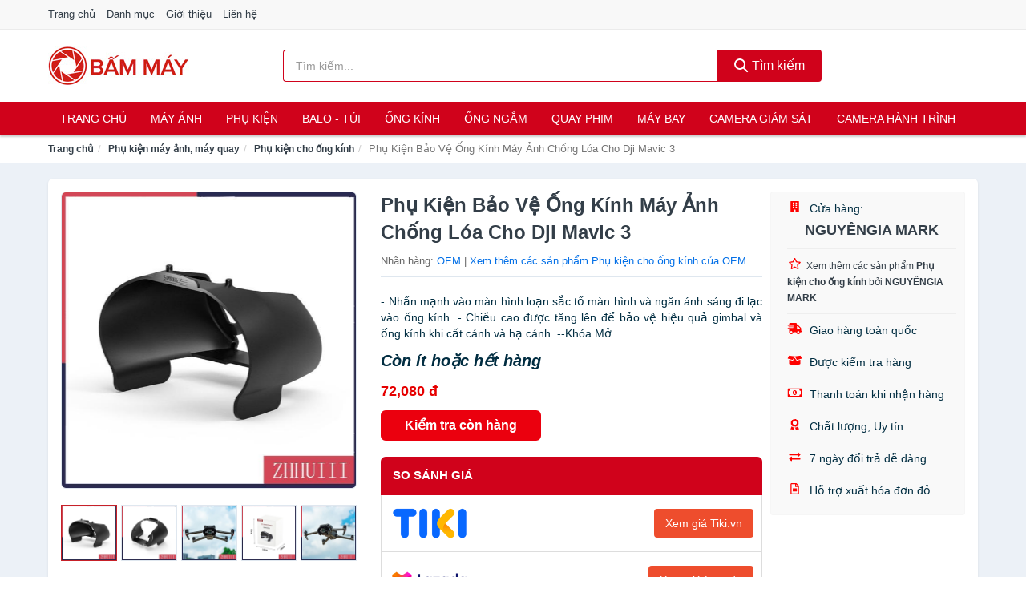

--- FILE ---
content_type: text/html; charset=UTF-8
request_url: https://bammay.com/phu-kien-bao-ve-ong-kinh-may-anh-nti255153186.html
body_size: 12932
content:
<!DOCTYPE html><html lang="vi"><head prefix="og: http://ogp.me/ns# fb: http://ogp.me/ns/fb# article: http://ogp.me/ns/article#"><meta charset="utf-8"><!--[if IE]><meta http-equiv='X-UA-Compatible' content='IE=edge,chrome=1'><![endif]--><meta name="viewport" content="width=device-width,minimum-scale=1,initial-scale=1"><title>Phụ Kiện Bảo Vệ Ống Kính Máy Ảnh Chống Lóa Cho Dji Mavic 3 - Phụ kiện cho ống kính Nhãn hàng OEM | BamMay.Com</title><meta name="description" content="- Nhấn mạnh vào màn hình loạn sắc tố màn hình và ngăn ánh sáng đi lạc vào ống kính.   - Chiều cao được tăng lên để bảo vệ hiệu quả gimbal và ống kính khi cất cánh và hạ cánh.   --Khóa Mở ..."><meta name="keywords" content="Phụ Kiện Bảo Vệ Ống Kính Máy Ảnh Chống Lóa Cho Dji Mavic 3"><meta name="robots" content="noodp"/><meta itemprop="name" content="Phụ Kiện Bảo Vệ Ống Kính Máy Ảnh Chống Lóa Cho Dji Mavic 3 - Phụ kiện cho ống kính Nhãn hàng OEM | BamMay.Com"><meta itemprop="description" content="- Nhấn mạnh vào màn hình loạn sắc tố màn hình và ngăn ánh sáng đi lạc vào ống kính.   - Chiều cao được tăng lên để bảo vệ hiệu quả gimbal và ống kính khi cất cánh và hạ cánh.   --Khóa Mở ..."><meta itemprop="image" content="https://salt.tikicdn.com/ts/product/39/c3/1f/289d5adf1a505b2845870990834c6bff.jpg"><meta name="twitter:card" content="summary"><meta name="twitter:site" content="BamMay.Com"><meta name="twitter:title" content="Phụ Kiện Bảo Vệ Ống Kính Máy Ảnh Chống Lóa Cho Dji Mavic 3 - Phụ kiện cho ống kính Nhãn hàng OEM | BamMay.Com"><meta name="twitter:description" content="- Nhấn mạnh vào màn hình loạn sắc tố màn hình và ngăn ánh sáng đi lạc vào ống kính.   - Chiều cao được tăng lên để bảo vệ hiệu quả gimbal và ống kính khi cất cánh và hạ cánh.   --Khóa Mở ..."><meta name="twitter:creator" content="@BamMay.Com"><meta name="twitter:image" content="https://salt.tikicdn.com/ts/product/39/c3/1f/289d5adf1a505b2845870990834c6bff.jpg"><meta property="og:title" content="Phụ Kiện Bảo Vệ Ống Kính Máy Ảnh Chống Lóa Cho Dji Mavic 3 - Phụ kiện cho ống kính Nhãn hàng OEM | BamMay.Com" /><meta property="og:type" content="website" /><meta property="og:url" content="https://bammay.com/phu-kien-bao-ve-ong-kinh-may-anh-nti255153186.html" /><meta property="og:image" content="https://salt.tikicdn.com/ts/product/39/c3/1f/289d5adf1a505b2845870990834c6bff.jpg" /><meta property="og:description" content="- Nhấn mạnh vào màn hình loạn sắc tố màn hình và ngăn ánh sáng đi lạc vào ống kính.   - Chiều cao được tăng lên để bảo vệ hiệu quả gimbal và ống kính khi cất cánh và hạ cánh.   --Khóa Mở ..." /><meta property="og:locale" content="vi_VN" /><meta property="og:site_name" content="Bấm Máy" /><meta property="fb:app_id" content="120091161974795"/><link rel="canonical" href="https://bammay.com/phu-kien-bao-ve-ong-kinh-may-anh-nti255153186.html" /><link rel="apple-touch-icon" sizes="180x180" href="https://c.mgg.vn/d/bammay.com/img/icons/apple-touch-icon.png"><link rel="icon" type="image/png" sizes="32x32" href="https://c.mgg.vn/d/bammay.com/img/icons/favicon-32x32.png"><link rel="icon" type="image/png" sizes="16x16" href="https://c.mgg.vn/d/bammay.com/img/icons/favicon-16x16.png"><link rel="manifest" href="https://bammay.com/webmanifest.json"><link rel="mask-icon" href="https://c.mgg.vn/d/bammay.com/img/icons/safari-pinned-tab.svg" color="#d0021b"><link rel="shortcut icon" href="/favicon.ico"><meta name="apple-mobile-web-app-title" content="Bấm Máy"><meta name="application-name" content="Bấm Máy"><meta name="msapplication-TileColor" content="#b91d47"><meta name="msapplication-TileImage" content="https://c.mgg.vn/d/bammay.com/img/icons/mstile-144x144.png"><meta name="msapplication-config" content="https://c.mgg.vn/d/bammay.com/img/icons/browserconfig.xml"><meta name="theme-color" content="#ffffff"><style type="text/css">html{font-family:-apple-system,BlinkMacSystemFont,"Segoe UI",Roboto,"Helvetica Neue",Arial,"Noto Sans",sans-serif,"Apple Color Emoji","Segoe UI Emoji","Segoe UI Symbol","Noto Color Emoji";-webkit-text-size-adjust:100%;-ms-text-size-adjust:100%}body{margin:0}article,aside,details,figcaption,figure,footer,header,hgroup,main,menu,nav,section,summary{display:block}audio,canvas,progress,video{display:inline-block;vertical-align:baseline}audio:not([controls]){display:none;height:0}[hidden],template{display:none}a{background-color:transparent}a:active,a:hover{outline:0}abbr[title]{border-bottom:1px dotted}b,strong{font-weight:600}dfn{font-style:italic}h1{margin:.67em 0;font-size:2em}mark{color:#000;background:#ff0}small{font-size:80%}sub,sup{position:relative;font-size:75%;line-height:0;vertical-align:baseline}sup{top:-.5em}sub{bottom:-.25em}img{border:0}svg:not(:root){overflow:hidden}figure{margin:1em 40px}hr{height:0;-webkit-box-sizing:content-box;-moz-box-sizing:content-box;box-sizing:content-box}pre{overflow:auto}code,kbd,pre,samp{font-family:monospace,monospace;font-size:1em}button,input,optgroup,select,textarea{margin:0;font:inherit;color:inherit}button{overflow:visible}button,select{text-transform:none}button,html input[type=button],input[type=reset],input[type=submit]{-webkit-appearance:button;cursor:pointer}button[disabled],html input[disabled]{cursor:default}button::-moz-focus-inner,input::-moz-focus-inner{padding:0;border:0}input{line-height:normal}input[type=checkbox],input[type=radio]{-webkit-box-sizing:border-box;-moz-box-sizing:border-box;box-sizing:border-box;padding:0}input[type=number]::-webkit-inner-spin-button,input[type=number]::-webkit-outer-spin-button{height:auto}input[type=search]{-webkit-box-sizing:content-box;-moz-box-sizing:content-box;box-sizing:content-box;-webkit-appearance:textfield}input[type=search]::-webkit-search-cancel-button,input[type=search]::-webkit-search-decoration{-webkit-appearance:none}fieldset{padding:.35em .625em .75em;margin:0 2px;border:1px solid silver}legend{padding:0;border:0}textarea{overflow:auto}optgroup{font-weight:600}table{border-spacing:0;border-collapse:collapse}td,th{padding:0}</style><link href="https://c.mgg.vn/d/bammay.com/css/s1.css" rel="stylesheet"><!--[if lt IE 9]><script src="https://oss.maxcdn.com/html5shiv/3.7.3/html5shiv.min.js"></script><script src="https://oss.maxcdn.com/respond/1.4.2/respond.min.js"></script><![endif]--><link rel="amphtml" href="https://bammay.com/phu-kien-bao-ve-ong-kinh-may-anh-nti255153186.html?amp"><link href="https://c.mgg.vn/d/a/ls.css" rel="stylesheet"><script src="https://cdn.onesignal.com/sdks/OneSignalSDK.js" async=""></script><script>var OneSignal = window.OneSignal || [];OneSignal.push(function() {OneSignal.init({appId: "503c194c-6040-4111-af2b-17bd9720815b"});});</script></head><body itemscope="" itemtype="http://schema.org/WebPage"><div id="header-top"><header itemscope="" itemtype="http://schema.org/WPHeader"><div id="top-header" class="hidden-xs"><div class="container"><div class="row"><div class="col-sm-12"><a href="https://bammay.com/" title="Trang chủ">Trang chủ</a> <a href="https://bammay.com/danh-muc/" title="Danh mục">Danh mục</a> <a href="https://bammay.com/p/gioi-thieu.html" title="Giới thiệu">Giới thiệu</a> <a href="https://bammay.com/p/lien-he.html" title="Liên hệ">Liên hệ</a></div></div></div></div><div id="main-header"><div class="container"><div class="row"><div class="col-xs-12 col-sm-4 col-md-3"><button type="button" class="visible-xs bnam-menu is-closed" data-toggle="offcanvas" aria-label="Menu"><span class="hamb-top"></span><span class="hamb-middle"></span><span class="hamb-bottom"></span></button><a href="https://bammay.com/" class="logo" itemprop="headline" title="BamMay.Com"><img data-original="https://c.mgg.vn/d/bammay.com/img/logo_header.jpg" class="lazy" alt="Bấm Máy" src="[data-uri]" width="auto" height="auto"><noscript><img src="https://c.mgg.vn/d/bammay.com/img/logo_header.jpg" alt="Bấm Máy" srcset="https://c.mgg.vn/d/bammay.com/img/logo_header@2x.jpg 2x"></noscript><span class="hidden" itemprop="description">Bấm Máy</span></a></div><div id="header-search" class="hidden-xs col-sm-8 col-md-7"><form method="GET" action="https://bammay.com/" itemprop="potentialAction" itemscope="" itemtype="http://schema.org/SearchAction"><meta itemprop="target" content="https://bammay.com/?s={s}"><div class="input-group form"><input type="text" name="s" class="form-control" placeholder="Tìm kiếm..." aria-label="Tìm kiếm nhãn hàng" value="" id="search-top"><span class="input-group-btn"><button class="btn btn-search-top" type="submit"><span class="s-icon"><span class="s-icon-circle"></span><span class="s-icon-rectangle"></span></span> Tìm kiếm</button></span></div></form></div></div></div></div></header></div><div id="search-mobi" class="container visible-xs"><div class="row"><div class="col-xs-12"><form method="GET" action="https://bammay.com/"><div class="input-group form"><input name="s" class="search-top form-control" placeholder="Tìm kiếm..." value="" type="text" aria-label="Tìm kiếm nhãn hàng"><span class="input-group-btn"><button class="btn btn-danger btn-search-top" type="submit">Tìm kiếm</button></span></div></form></div></div></div><div id="header-nav"><div class="container"><nav id="main-nav" itemscope itemtype="http://schema.org/SiteNavigationElement" aria-label="Main navigation"><ul class="menu"><li><a href="https://bammay.com/" title="Trang chủ">Trang chủ</a></li><li class="dropdown o-col"><a href="https://bammay.com/may-anh-29042/" title="Máy ảnh">Máy ảnh</a><ul class="dropdown-menu"><li><a href="https://bammay.com/may-anh-compact-may-anh-du-lich-2044/" title="Máy ảnh compact, máy ảnh du lịch">Máy ảnh compact, máy ảnh du lịch</a></li><li><a href="https://bammay.com/may-anh-chuyen-nghiep-dslr-2045/" title="Máy ảnh DSLR">Máy ảnh DSLR</a></li><li><a href="https://bammay.com/may-anh-mirrorless-2894/" title="Máy ảnh Mirrorless">Máy ảnh Mirrorless</a></li><li><a href="https://bammay.com/may-chup-hinh-lay-lien-2380/" title="Máy ảnh lấy liền">Máy ảnh lấy liền</a></li><li><a href="https://bammay.com/may-chup-anh-phim-29044/" title="Máy chụp ảnh phim">Máy chụp ảnh phim</a></li></ul></li><li class="dropdown"><a href="https://bammay.com/phu-kien-may-anh-may-quay-2054/" title="Phụ kiện máy ảnh, máy quay">Phụ kiện</a><ul class="dropdown-menu"><li><a href="https://bammay.com/pin-sac-may-anh-may-quay-2898/" title="Pin - Sạc máy ảnh, máy quay">Pin - Sạc máy ảnh, máy quay</a></li><li><a href="https://bammay.com/dung-cu-ve-sinh-may-anh-20496/" title="Dụng cụ vệ sinh máy ảnh">Dụng cụ vệ sinh máy ảnh</a></li><li><a href="https://bammay.com/phu-kien-may-anh-may-quay-khac-8290/" title="Phụ kiện máy ảnh, máy quay khác">Phụ kiện máy ảnh, máy quay khác</a></li><li><a href="https://bammay.com/mieng-dan-bao-ve-man-hinh-may-anh-20498/" title="Miếng dán bảo vệ màn hình máy ảnh">Miếng dán bảo vệ màn hình máy ảnh</a></li><li><a href="https://bammay.com/kinh-loc-filter-2077/" title="Kính lọc - Filter">Kính lọc - Filter</a></li><li><a href="https://bammay.com/dieu-khien-tu-xa-28994/" title="Điều khiển từ xa">Điều khiển từ xa</a></li><li><a href="https://bammay.com/phu-kien-cho-ong-kinh-28992/" title="Phụ kiện cho ống kính">Phụ kiện cho ống kính</a></li><li><a href="https://bammay.com/adapter-ngam-chuyen-20500/" title="Adapter - Ngàm chuyển">Adapter - Ngàm chuyển</a></li><li><a href="https://bammay.com/lens-hood-20502/" title="Lens hood">Lens hood</a></li><li><a href="https://bammay.com/gimbal-28996/" title="Gimbal">Gimbal</a></li><li><a href="https://bammay.com/nap-ong-kinh-28998/" title="Nắp ống kính">Nắp ống kính</a></li><li><a href="https://bammay.com/ngam-gan-may-quay-tren-nguoi-29000/" title="Ngàm gắn máy quay trên người">Ngàm gắn máy quay trên người</a></li><li><a href="https://bammay.com/tui-hut-am-cho-may-anh-may-quay-29002/" title="Túi hút ẩm cho máy ảnh, máy quay">Túi hút ẩm cho máy ảnh, máy quay</a></li><li><a href="https://bammay.com/chan-may-anh-monopod-tripod-2914/" title="Chân Máy Ảnh, Monopod, Tripod">Chân Máy Ảnh, Monopod, Tripod</a></li><li><a href="https://bammay.com/the-nho-may-anh-2075/" title="Thẻ nhớ máy ảnh">Thẻ nhớ máy ảnh</a></li><li><a href="https://bammay.com/thiet-bi-rua-anh-29008/" title="Thiết bị rửa ảnh">Thiết bị rửa ảnh</a></li><li><a href="https://bammay.com/film-may-anh-29010/" title="Film máy ảnh">Film máy ảnh</a></li><li><a href="https://bammay.com/thiet-bi-phong-toi-29012/" title="Thiết bị phòng tối">Thiết bị phòng tối</a></li></ul></li><li class="dropdown o-col"><a href="https://bammay.com/balo-tui-dung-bao-da-2076/" title="Balo - Túi đựng - Bao da">Balo - Túi</a><ul class="dropdown-menu"><li><a href="https://bammay.com/hop-dung-tu-chong-am-2079/" title="Hộp Đựng, Tủ Chống Ẩm">Hộp Đựng, Tủ Chống Ẩm</a></li><li><a href="https://bammay.com/bao-dung-chong-sock-chong-nuoc-20506/" title="Bao đựng chống sock - chống nước">Bao đựng chống sock - chống nước</a></li><li><a href="https://bammay.com/day-deo-may-anh-may-quay-ong-nhom-29016/" title="Dây đeo máy ảnh, máy quay, ống nhòm">Dây đeo máy ảnh, máy quay, ống nhòm</a></li><li><a href="https://bammay.com/tui-dung-may-anh-29014/" title="Túi đựng máy ảnh">Túi đựng máy ảnh</a></li><li><a href="https://bammay.com/tui-va-hop-dung-may-quay-29018/" title="Túi và hộp đựng máy quay">Túi và hộp đựng máy quay</a></li><li><a href="https://bammay.com/tui-va-hop-dung-may-anh-29020/" title="Túi và hộp đựng máy ảnh">Túi và hộp đựng máy ảnh</a></li><li><a href="https://bammay.com/hop-dung-filter-29022/" title="Hộp đựng Filter">Hộp đựng Filter</a></li><li><a href="https://bammay.com/hop-dung-lens-29024/" title="Hộp đựng Lens">Hộp đựng Lens</a></li><li><a href="https://bammay.com/tui-dung-kinh-vien-vong-29026/" title="Túi đựng kính viễn vọng">Túi đựng kính viễn vọng</a></li><li><a href="https://bammay.com/tui-dung-chan-de-tripod-va-monopod-29028/" title="Tui đựng chân đế Tripod và Monopod">Tui đựng chân đế Tripod và Monopod</a></li></ul></li><li class="dropdown o-col"><a href="https://bammay.com/ong-kinh-lens-may-anh-2993/" title="Ống kính (Lens)">Ống kính</a><ul class="dropdown-menu"><li><a href="https://bammay.com/ong-kinh-may-quay-phim-29046/" title="Ống kính máy quay phim">Ống kính máy quay phim</a></li><li><a href="https://bammay.com/ong-kinh-may-anh-29048/" title="Ống kính máy ảnh">Ống kính máy ảnh</a></li></ul></li><li class="dropdown o-col"><a href="https://bammay.com/ong-kinh-ong-ngam-29030/" title="Ống kính, ống ngắm">Ống ngắm</a><ul class="dropdown-menu"><li><a href="https://bammay.com/ong-nhom-20504/" title="Ống nhòm">Ống nhòm</a></li><li><a href="https://bammay.com/ong-ngam-29032/" title="Ống ngắm">Ống ngắm</a></li><li><a href="https://bammay.com/kinh-hien-vi-29034/" title="Kính hiển vi">Kính hiển vi</a></li><li><a href="https://bammay.com/kinh-nhin-dem-29036/" title="Kính nhìn đêm">Kính nhìn đêm</a></li><li><a href="https://bammay.com/kinh-vien-vong-kinh-thien-van-29038/" title="Kính viễn vọng - Kính thiên văn">Kính viễn vọng - Kính thiên văn</a></li><li><a href="https://bammay.com/phu-kien-ong-kinh-ong-ngam-29040/" title="Phụ kiện ống kính, ống ngắm">Phụ kiện ống kính, ống ngắm</a></li></ul></li><li class="dropdown o-col hidden-lg hidden-md hidden-sm"><a href="https://bammay.com/thiet-bi-anh-sang-29050/" title="Thiết bị ánh sáng">Thiết bị ánh sáng</a><ul class="dropdown-menu"><li><a href="https://bammay.com/den-chieu-sang-studio-29052/" title="Đèn chiếu sáng Studio">Đèn chiếu sáng Studio</a></li><li><a href="https://bammay.com/may-do-sang-va-phu-kien-29054/" title="Máy đo sáng và phụ kiện">Máy đo sáng và phụ kiện</a></li><li><a href="https://bammay.com/den-flash-va-phu-kien-4311/" title="Đèn Flash và phụ kiện">Đèn Flash và phụ kiện</a></li><li><a href="https://bammay.com/thiet-bi-phan-sang-va-phu-kien-29056/" title="Thiết bị phản sáng và phụ kiện">Thiết bị phản sáng và phụ kiện</a></li></ul></li><li class="dropdown o-col"><a href="https://bammay.com/thiet-bi-quay-phim-29058/" title="Thiết bị quay phim">Quay phim</a><ul class="dropdown-menu"><li><a href="https://bammay.com/may-quay-phim-4310/" title="Máy quay phim">Máy quay phim</a></li><li><a href="https://bammay.com/may-quay-phim-chuyen-dung-29060/" title="Máy quay phim chuyên dụng">Máy quay phim chuyên dụng</a></li><li><a href="https://bammay.com/micro-cho-may-quay-29062/" title="Micro cho máy quay">Micro cho máy quay</a></li><li><a href="https://bammay.com/phu-kien-may-quay-khac-29064/" title="Phụ kiện máy quay khác">Phụ kiện máy quay khác</a></li></ul></li><li class="dropdown o-col"><a href="https://bammay.com/may-bay-camera-va-phu-kien-8283/" title="Máy bay camera và phụ kiện">Máy bay</a><ul class="dropdown-menu"><li><a href="https://bammay.com/may-bay-camera-drone-8284/" title="Máy bay camera - Drone">Máy bay camera - Drone</a></li><li><a href="https://bammay.com/phu-kien-may-bay-camera-drone-8285/" title="Phụ kiện máy bay camera - Drone">Phụ kiện máy bay camera - Drone</a></li></ul></li><li class="dropdown o-col"><a href="https://bammay.com/camera-giam-sat-4313/" title="Camera giám sát">Camera giám sát</a><ul class="dropdown-menu"><li><a href="https://bammay.com/camera-ip-5357/" title="Camera IP">Camera IP</a></li><li><a href="https://bammay.com/camera-analog-5359/" title="Camera quan sát Analog">Camera quan sát Analog</a></li><li><a href="https://bammay.com/dau-ghi-hinh-camera-5360/" title="Đầu ghi hình camera">Đầu ghi hình camera</a></li><li><a href="https://bammay.com/he-thong-camera-giam-sat-29068/" title="Hệ thống camera giám sát">Hệ thống camera giám sát</a></li><li><a href="https://bammay.com/phu-kien-camera-giam-sat-8148/" title="Phụ kiện camera giám sát">Phụ kiện camera giám sát</a></li></ul></li><li class="dropdown o-col"><a href="https://bammay.com/camera-hanh-trinh-action-camera-va-phu-kien-29070/" title="Camera hành trình - Action camera và phụ kiện">Camera hành trình</a><ul class="dropdown-menu"><li><a href="https://bammay.com/action-camera-5115/" title="Action Camera">Action Camera</a></li><li><a href="https://bammay.com/phu-kien-camera-hanh-trinh-29072/" title="Phụ kiện camera hành trình">Phụ kiện camera hành trình</a></li><li><a href="https://bammay.com/camera-hanh-trinh-o-to-xe-may-4315/" title="Camera hành trình Ô tô - Xe máy">Camera hành trình Ô tô - Xe máy</a></li></ul></li></ul></nav></div></div><div class="overlay"></div><script type="application/ld+json">{"@context":"http://schema.org","@type":"BreadcrumbList","itemListElement":[{"@type":"ListItem","position":1,"item":{"@id":"https://bammay.com/","name":"Bấm Máy"}},{"@type":"ListItem","position":2,"item":{"@id":"https://bammay.com/phu-kien-may-anh-may-quay-2054/","name":"Phụ kiện máy ảnh, máy quay"}},{"@type":"ListItem","position":3,"item":{"@id":"https://bammay.com/phu-kien-cho-ong-kinh-28992/","name":"Phụ kiện cho ống kính"}},{"@type":"ListItem","position":4,"item":{"@id":"https://bammay.com/phu-kien-bao-ve-ong-kinh-may-anh-nti255153186.html","name":"Phụ Kiện Bảo Vệ Ống Kính Máy Ảnh Chống Lóa Cho Dji Mavic 3"}}]}</script><div id="breadcrumb"><div class="container"><ol class="breadcrumb"><li><a href="https://bammay.com/" title="Trang chủ Bấm Máy">Trang chủ</a></li><li><a href="https://bammay.com/phu-kien-may-anh-may-quay-2054/" title="Phụ kiện máy ảnh, máy quay">Phụ kiện máy ảnh, máy quay</a></li><li><a href="https://bammay.com/phu-kien-cho-ong-kinh-28992/" title="Phụ kiện cho ống kính">Phụ kiện cho ống kính</a></li><li class="active hidden-xs">Phụ Kiện Bảo Vệ Ống Kính Máy Ảnh Chống Lóa Cho Dji Mavic 3</li></ol></div></div><script type="application/ld+json">{"@context":"http://schema.org/","@type":"Product","name":"Ph\u1ee5 Ki\u1ec7n B\u1ea3o V\u1ec7 \u1ed0ng K\u00ednh M\u00e1y \u1ea2nh Ch\u1ed1ng L\u00f3a Cho Dji Mavic 3","image":"https://salt.tikicdn.com/ts/product/39/c3/1f/289d5adf1a505b2845870990834c6bff.jpg","description":"- Nh\u1ea5n m\u1ea1nh v\u00e0o m\u00e0n h\u00ecnh lo\u1ea1n s\u1eafc t\u1ed1 m\u00e0n h\u00ecnh v\u00e0 ng\u0103n \u00e1nh s\u00e1ng \u0111i l\u1ea1c v\u00e0o \u1ed1ng k\u00ednh.   - Chi\u1ec1u cao \u0111\u01b0\u1ee3c t\u0103ng l\u00ean \u0111\u1ec3 b\u1ea3o v\u1ec7 hi\u1ec7u qu\u1ea3 gimbal v\u00e0 \u1ed1ng k\u00ednh khi c\u1ea5t c\u00e1nh v\u00e0 h\u1ea1 c\u00e1nh.   --Kh\u00f3a M\u1edf ...","url":"https://bammay.com/phu-kien-bao-ve-ong-kinh-may-anh-nti255153186.html","itemCondition":"http://schema.org/NewCondition","sku":"5791187241475","mpn":"5791187241475","brand":{"@type":"Thing","name":"OEM"},"offers":{"@type":"Offer","price":72080,"priceCurrency":"VND","priceValidUntil":"2027-12-31","url":"https://bammay.com/phu-kien-bao-ve-ong-kinh-may-anh-nti255153186.html","itemCondition":"http://schema.org/NewCondition","availability":"http://schema.org/InStock","seller":{"@type":"Organization","name":"NGUY\u00caNGIA MARK"}}}</script><main><div id="product_main" class="page-wrapper"><div class="container"><section><div class="product-detail div-shadow"><div class="row"><div class="col-xs-12 col-sm-4"><ul id="imageGallery" class="gallery list-unstyled" style="max-height:660px;overflow:hidden"><li data-thumb="https://salt.tikicdn.com/cache/280x280/ts/product/39/c3/1f/289d5adf1a505b2845870990834c6bff.jpg" data-src="https://salt.tikicdn.com/ts/product/39/c3/1f/289d5adf1a505b2845870990834c6bff.jpg"><img src="https://salt.tikicdn.com/ts/product/39/c3/1f/289d5adf1a505b2845870990834c6bff.jpg" alt="Phụ Kiện Bảo Vệ Ống Kính Máy Ảnh Chống Lóa Cho Dji Mavic 3" /></li><li data-thumb="https://salt.tikicdn.com/cache/280x280/ts/product/05/29/34/b6faa9acefa598544c011c574e72b2eb.jpg" data-src="https://salt.tikicdn.com/ts/product/05/29/34/b6faa9acefa598544c011c574e72b2eb.jpg"><img src="https://salt.tikicdn.com/ts/product/05/29/34/b6faa9acefa598544c011c574e72b2eb.jpg" alt="Phụ Kiện Bảo Vệ Ống Kính Máy Ảnh Chống Lóa Cho Dji Mavic 3" /></li><li data-thumb="https://salt.tikicdn.com/cache/280x280/ts/product/7d/6f/f0/25432bf2b8e904b6c389c134bdee5fb4.jpg" data-src="https://salt.tikicdn.com/ts/product/7d/6f/f0/25432bf2b8e904b6c389c134bdee5fb4.jpg"><img src="https://salt.tikicdn.com/ts/product/7d/6f/f0/25432bf2b8e904b6c389c134bdee5fb4.jpg" alt="Phụ Kiện Bảo Vệ Ống Kính Máy Ảnh Chống Lóa Cho Dji Mavic 3" /></li><li data-thumb="https://salt.tikicdn.com/cache/280x280/ts/product/71/55/32/8e4229549f5fda7ce0235abc398d9588.jpg" data-src="https://salt.tikicdn.com/ts/product/71/55/32/8e4229549f5fda7ce0235abc398d9588.jpg"><img src="https://salt.tikicdn.com/ts/product/71/55/32/8e4229549f5fda7ce0235abc398d9588.jpg" alt="Phụ Kiện Bảo Vệ Ống Kính Máy Ảnh Chống Lóa Cho Dji Mavic 3" /></li><li data-thumb="https://salt.tikicdn.com/cache/280x280/ts/product/39/a0/1b/f0c9be835639c1cd350a30669acb558d.jpg" data-src="https://salt.tikicdn.com/ts/product/39/a0/1b/f0c9be835639c1cd350a30669acb558d.jpg"><img src="https://salt.tikicdn.com/ts/product/39/a0/1b/f0c9be835639c1cd350a30669acb558d.jpg" alt="Phụ Kiện Bảo Vệ Ống Kính Máy Ảnh Chống Lóa Cho Dji Mavic 3" /></li><li data-thumb="https://salt.tikicdn.com/cache/280x280/ts/product/1b/da/a8/719070f4cd8d0ce2981529ba282be706.jpg" data-src="https://salt.tikicdn.com/ts/product/1b/da/a8/719070f4cd8d0ce2981529ba282be706.jpg"><img src="https://salt.tikicdn.com/ts/product/1b/da/a8/719070f4cd8d0ce2981529ba282be706.jpg" alt="Phụ Kiện Bảo Vệ Ống Kính Máy Ảnh Chống Lóa Cho Dji Mavic 3" /></li><li data-thumb="https://salt.tikicdn.com/cache/280x280/ts/product/47/2c/fd/2322ab9e24f795b87e8d1982928bb4f5.jpg" data-src="https://salt.tikicdn.com/ts/product/47/2c/fd/2322ab9e24f795b87e8d1982928bb4f5.jpg"><img src="https://salt.tikicdn.com/ts/product/47/2c/fd/2322ab9e24f795b87e8d1982928bb4f5.jpg" alt="Phụ Kiện Bảo Vệ Ống Kính Máy Ảnh Chống Lóa Cho Dji Mavic 3" /></li><li data-thumb="https://salt.tikicdn.com/cache/280x280/ts/product/69/47/21/6f9a11ce275d8b1f54ffef2deb4b1660.jpg" data-src="https://salt.tikicdn.com/ts/product/69/47/21/6f9a11ce275d8b1f54ffef2deb4b1660.jpg"><img src="https://salt.tikicdn.com/ts/product/69/47/21/6f9a11ce275d8b1f54ffef2deb4b1660.jpg" alt="Phụ Kiện Bảo Vệ Ống Kính Máy Ảnh Chống Lóa Cho Dji Mavic 3" /></li><li data-thumb="https://salt.tikicdn.com/cache/280x280/ts/product/8b/c9/e9/a911a816c64f204d70e4227d716ca79a.jpg" data-src="https://salt.tikicdn.com/ts/product/8b/c9/e9/a911a816c64f204d70e4227d716ca79a.jpg"><img src="https://salt.tikicdn.com/ts/product/8b/c9/e9/a911a816c64f204d70e4227d716ca79a.jpg" alt="Phụ Kiện Bảo Vệ Ống Kính Máy Ảnh Chống Lóa Cho Dji Mavic 3" /></li></ul></div><div class="col-xs-12 col-sm-8"><div class="row"><div class="col-xs-12 col-sm-8"><div id="product-short"><div class="product-head"><h1 class="page-title">Phụ Kiện Bảo Vệ Ống Kính Máy Ảnh Chống Lóa Cho Dji Mavic 3</h1><span class="brand" style="margin-bottom:5px">Nhãn hàng: <a href="https://bammay.com/nhan-hang/oem/" title="Nhãn hàng OEM">OEM</a> | <a href="https://bammay.com/phu-kien-cho-ong-kinh-28992/?nhan-hang=oem" title="Phụ kiện cho ống kính của nhãn hàng OEM">Xem thêm các sản phẩm Phụ kiện cho ống kính của OEM</a></span></div><div id="product-att"><h2 class="hidden">Mô tả ngắn</h2>       - Nhấn mạnh vào màn hình loạn sắc tố màn hình và ngăn ánh sáng đi lạc vào ống kính.   - Chiều cao được tăng lên để bảo vệ hiệu quả gimbal và ống kính khi cất cánh và hạ cánh.   --Khóa Mở ...</div><div class="product-price-wrap"><div class="product-status"><strong><i>Còn ít hoặc hết hàng</i></strong></div><div class="product-price">72,080 đ</div><div class="wrap-btn-buy"><a href="#So_Sanh_Gia" class="hidden ssg" title="So Sánh Giá"><svg viewBox="0 0 15 15" id="showMenu" tabindex="0"><path d="m .5.5h2.2l2.5 10.5h7.2l2.1-7.5h-10.8" fill="none" stroke-linecap="round" stroke-linejoin="round" stroke-miterlimit="10"></path><circle cx="6" cy="13.5" r="1"></circle><circle cx="11.5" cy="13.5" r="1"></circle><path d="m7.5 7h3" fill="none" stroke-linecap="round" stroke-miterlimit="10"></path><path d="m9 8.5v-3" fill="none" stroke-linecap="round" stroke-miterlimit="10"></path></svg> SO SÁNH GIÁ</a><a href="https://bammay.com/mua/ti255152950.html" target="_blank" class="btn btn-danger btn-buy-now" title="Kiểm tra tình trạng còn hàng hay hết" rel="nofollow">Kiểm tra còn hàng</a></div><div class="check-price" id="So_Sanh_Gia"><h3>So sánh giá <span class="hidden ssg-close">&times;</span></h3><ul><li><a href="https://bammay.com/mua/ti255152950.html?d=tiki" target="_blank" title="Check giá Tiki" rel="nofollow"><img data-original="https://c.mgg.vn/d/a/tiki.png" src="[data-uri]" alt="Tiki" class="lazy" style="width:100px;height:50px"><span class="btn btn-danger">Xem giá Tiki.vn</span></a></li><li><a href="https://bammay.com/mua/ti255152950.html?d=lazada" target="_blank" title="Check giá Lazada" rel="nofollow"><img data-original="https://c.mgg.vn/d/a/lazada.png" src="[data-uri]" alt="Lazada" class="lazy" style="width:100px;height:50px"><span class="btn btn-danger">Xem giá Lazada</span></a></li><li><a href="https://bammay.com/mua/ti255152950.html?d=shopee" target="_blank" title="Check giá Shopee" rel="nofollow"><img data-original="https://c.mgg.vn/d/a/shopee.png" src="[data-uri]" alt="Shopee" class="lazy" style="width:100px;height:50px"><span class="btn btn-danger">Xem giá Shopee</span></a></li></ul></div></div></div></div><div class="col-xs-12 col-sm-4"><div id="product-seller"><style type="text/css">.right-box-tiki{background-color:#f9f9f9;border:1px solid #f6f6f6;padding:10px 10px 10px 20px;border-radius:3px}.right-box-tiki ul{list-style:none;padding:0;margin:0}.right-box-tiki ul li{padding:10px 0}.right-box-tiki i{color:#fe0100;padding-right:5px}.right-box-tiki svg{color:#fe0100;padding-right:5px;height:14px;fill:currentColor;min-width:24px}.right-box-tiki .right-box-seller{display:block;padding-bottom:10px;border-bottom:1px solid #eee}.right-box-tiki .right-box-seller .right-box-a{display:block;text-align:center;font-size:18px;padding-top:5px;padding-bottom:10px;border-bottom:1px solid #eee;margin-bottom:10px}@media only screen and (max-width: 767px) {.right-box-tiki{padding:5px 5px 5px 10px}.right-box-tiki ul li{padding:5px 0}}</style><div class="right-box-tiki"><div class="right-box-seller"><span><svg xmlns="http://www.w3.org/2000/svg" viewBox="0 0 448 512"><path d="M436 480h-20V24c0-13.255-10.745-24-24-24H56C42.745 0 32 10.745 32 24v456H12c-6.627 0-12 5.373-12 12v20h448v-20c0-6.627-5.373-12-12-12zM128 76c0-6.627 5.373-12 12-12h40c6.627 0 12 5.373 12 12v40c0 6.627-5.373 12-12 12h-40c-6.627 0-12-5.373-12-12V76zm0 96c0-6.627 5.373-12 12-12h40c6.627 0 12 5.373 12 12v40c0 6.627-5.373 12-12 12h-40c-6.627 0-12-5.373-12-12v-40zm52 148h-40c-6.627 0-12-5.373-12-12v-40c0-6.627 5.373-12 12-12h40c6.627 0 12 5.373 12 12v40c0 6.627-5.373 12-12 12zm76 160h-64v-84c0-6.627 5.373-12 12-12h40c6.627 0 12 5.373 12 12v84zm64-172c0 6.627-5.373 12-12 12h-40c-6.627 0-12-5.373-12-12v-40c0-6.627 5.373-12 12-12h40c6.627 0 12 5.373 12 12v40zm0-96c0 6.627-5.373 12-12 12h-40c-6.627 0-12-5.373-12-12v-40c0-6.627 5.373-12 12-12h40c6.627 0 12 5.373 12 12v40zm0-96c0 6.627-5.373 12-12 12h-40c-6.627 0-12-5.373-12-12V76c0-6.627 5.373-12 12-12h40c6.627 0 12 5.373 12 12v40z"/></svg> Cửa hàng:</span><span class="right-box-a"><a href="https://bammay.com/cua-hang/nguyengia-mark/" title="Cửa hàng NGUYÊNGIA MARK"><strong>NGUYÊNGIA MARK</strong></a></span><a href="https://bammay.com/phu-kien-cho-ong-kinh-28992/?cua-hang=nguyengia-mark" title="Phụ kiện cho ống kính bán bởi NGUYÊNGIA MARK"><svg xmlns="http://www.w3.org/2000/svg" viewBox="0 0 576 512"><path d="M528.1 171.5L382 150.2 316.7 17.8c-11.7-23.6-45.6-23.9-57.4 0L194 150.2 47.9 171.5c-26.2 3.8-36.7 36.1-17.7 54.6l105.7 103-25 145.5c-4.5 26.3 23.2 46 46.4 33.7L288 439.6l130.7 68.7c23.2 12.2 50.9-7.4 46.4-33.7l-25-145.5 105.7-103c19-18.5 8.5-50.8-17.7-54.6zM388.6 312.3l23.7 138.4L288 385.4l-124.3 65.3 23.7-138.4-100.6-98 139-20.2 62.2-126 62.2 126 139 20.2-100.6 98z"/></svg><small>Xem thêm các sản phẩm <strong>Phụ kiện cho ống kính</strong> bởi <strong>NGUYÊNGIA MARK</strong></small></a></div><ul><li><svg xmlns="http://www.w3.org/2000/svg" viewBox="0 0 640 512"><path d="M624 352h-16V243.9c0-12.7-5.1-24.9-14.1-33.9L494 110.1c-9-9-21.2-14.1-33.9-14.1H416V48c0-26.5-21.5-48-48-48H112C85.5 0 64 21.5 64 48v48H8c-4.4 0-8 3.6-8 8v16c0 4.4 3.6 8 8 8h272c4.4 0 8 3.6 8 8v16c0 4.4-3.6 8-8 8H40c-4.4 0-8 3.6-8 8v16c0 4.4 3.6 8 8 8h208c4.4 0 8 3.6 8 8v16c0 4.4-3.6 8-8 8H8c-4.4 0-8 3.6-8 8v16c0 4.4 3.6 8 8 8h208c4.4 0 8 3.6 8 8v16c0 4.4-3.6 8-8 8H64v128c0 53 43 96 96 96s96-43 96-96h128c0 53 43 96 96 96s96-43 96-96h48c8.8 0 16-7.2 16-16v-32c0-8.8-7.2-16-16-16zM160 464c-26.5 0-48-21.5-48-48s21.5-48 48-48 48 21.5 48 48-21.5 48-48 48zm320 0c-26.5 0-48-21.5-48-48s21.5-48 48-48 48 21.5 48 48-21.5 48-48 48zm80-208H416V144h44.1l99.9 99.9V256z"/></svg> Giao hàng toàn quốc</li><li><svg xmlns="http://www.w3.org/2000/svg" viewBox="0 0 640 512"><path d="M425.7 256c-16.9 0-32.8-9-41.4-23.4L320 126l-64.2 106.6c-8.7 14.5-24.6 23.5-41.5 23.5-4.5 0-9-.6-13.3-1.9L64 215v178c0 14.7 10 27.5 24.2 31l216.2 54.1c10.2 2.5 20.9 2.5 31 0L551.8 424c14.2-3.6 24.2-16.4 24.2-31V215l-137 39.1c-4.3 1.3-8.8 1.9-13.3 1.9zm212.6-112.2L586.8 41c-3.1-6.2-9.8-9.8-16.7-8.9L320 64l91.7 152.1c3.8 6.3 11.4 9.3 18.5 7.3l197.9-56.5c9.9-2.9 14.7-13.9 10.2-23.1zM53.2 41L1.7 143.8c-4.6 9.2.3 20.2 10.1 23l197.9 56.5c7.1 2 14.7-1 18.5-7.3L320 64 69.8 32.1c-6.9-.8-13.5 2.7-16.6 8.9z"/></svg> Được kiểm tra hàng</li><li><svg xmlns="http://www.w3.org/2000/svg" viewBox="0 0 640 512"><path d="M320 144c-53.02 0-96 50.14-96 112 0 61.85 42.98 112 96 112 53 0 96-50.13 96-112 0-61.86-42.98-112-96-112zm40 168c0 4.42-3.58 8-8 8h-64c-4.42 0-8-3.58-8-8v-16c0-4.42 3.58-8 8-8h16v-55.44l-.47.31a7.992 7.992 0 0 1-11.09-2.22l-8.88-13.31a7.992 7.992 0 0 1 2.22-11.09l15.33-10.22a23.99 23.99 0 0 1 13.31-4.03H328c4.42 0 8 3.58 8 8v88h16c4.42 0 8 3.58 8 8v16zM608 64H32C14.33 64 0 78.33 0 96v320c0 17.67 14.33 32 32 32h576c17.67 0 32-14.33 32-32V96c0-17.67-14.33-32-32-32zm-16 272c-35.35 0-64 28.65-64 64H112c0-35.35-28.65-64-64-64V176c35.35 0 64-28.65 64-64h416c0 35.35 28.65 64 64 64v160z"/></svg> Thanh toán khi nhận hàng</li><li><svg xmlns="http://www.w3.org/2000/svg" viewBox="0 0 384 512"><path d="M97.12 362.63c-8.69-8.69-4.16-6.24-25.12-11.85-9.51-2.55-17.87-7.45-25.43-13.32L1.2 448.7c-4.39 10.77 3.81 22.47 15.43 22.03l52.69-2.01L105.56 507c8 8.44 22.04 5.81 26.43-4.96l52.05-127.62c-10.84 6.04-22.87 9.58-35.31 9.58-19.5 0-37.82-7.59-51.61-21.37zM382.8 448.7l-45.37-111.24c-7.56 5.88-15.92 10.77-25.43 13.32-21.07 5.64-16.45 3.18-25.12 11.85-13.79 13.78-32.12 21.37-51.62 21.37-12.44 0-24.47-3.55-35.31-9.58L252 502.04c4.39 10.77 18.44 13.4 26.43 4.96l36.25-38.28 52.69 2.01c11.62.44 19.82-11.27 15.43-22.03zM263 340c15.28-15.55 17.03-14.21 38.79-20.14 13.89-3.79 24.75-14.84 28.47-28.98 7.48-28.4 5.54-24.97 25.95-45.75 10.17-10.35 14.14-25.44 10.42-39.58-7.47-28.38-7.48-24.42 0-52.83 3.72-14.14-.25-29.23-10.42-39.58-20.41-20.78-18.47-17.36-25.95-45.75-3.72-14.14-14.58-25.19-28.47-28.98-27.88-7.61-24.52-5.62-44.95-26.41-10.17-10.35-25-14.4-38.89-10.61-27.87 7.6-23.98 7.61-51.9 0-13.89-3.79-28.72.25-38.89 10.61-20.41 20.78-17.05 18.8-44.94 26.41-13.89 3.79-24.75 14.84-28.47 28.98-7.47 28.39-5.54 24.97-25.95 45.75-10.17 10.35-14.15 25.44-10.42 39.58 7.47 28.36 7.48 24.4 0 52.82-3.72 14.14.25 29.23 10.42 39.59 20.41 20.78 18.47 17.35 25.95 45.75 3.72 14.14 14.58 25.19 28.47 28.98C104.6 325.96 106.27 325 121 340c13.23 13.47 33.84 15.88 49.74 5.82a39.676 39.676 0 0 1 42.53 0c15.89 10.06 36.5 7.65 49.73-5.82zM97.66 175.96c0-53.03 42.24-96.02 94.34-96.02s94.34 42.99 94.34 96.02-42.24 96.02-94.34 96.02-94.34-42.99-94.34-96.02z"/></svg> Chất lượng, Uy tín</li><li><svg xmlns="http://www.w3.org/2000/svg" viewBox="0 0 512 512"><path d="M0 168v-16c0-13.255 10.745-24 24-24h360V80c0-21.367 25.899-32.042 40.971-16.971l80 80c9.372 9.373 9.372 24.569 0 33.941l-80 80C409.956 271.982 384 261.456 384 240v-48H24c-13.255 0-24-10.745-24-24zm488 152H128v-48c0-21.314-25.862-32.08-40.971-16.971l-80 80c-9.372 9.373-9.372 24.569 0 33.941l80 80C102.057 463.997 128 453.437 128 432v-48h360c13.255 0 24-10.745 24-24v-16c0-13.255-10.745-24-24-24z"/></svg> 7 ngày đổi trả dễ dàng</li><li><svg xmlns="http://www.w3.org/2000/svg" viewBox="0 0 384 512"><path d="M288 248v28c0 6.6-5.4 12-12 12H108c-6.6 0-12-5.4-12-12v-28c0-6.6 5.4-12 12-12h168c6.6 0 12 5.4 12 12zm-12 72H108c-6.6 0-12 5.4-12 12v28c0 6.6 5.4 12 12 12h168c6.6 0 12-5.4 12-12v-28c0-6.6-5.4-12-12-12zm108-188.1V464c0 26.5-21.5 48-48 48H48c-26.5 0-48-21.5-48-48V48C0 21.5 21.5 0 48 0h204.1C264.8 0 277 5.1 286 14.1L369.9 98c9 8.9 14.1 21.2 14.1 33.9zm-128-80V128h76.1L256 51.9zM336 464V176H232c-13.3 0-24-10.7-24-24V48H48v416h288z"/></svg> Hỗ trợ xuất hóa đơn đỏ</li></ul></div></div></div></div></div></div></div><div class="product-box"><div class="row"><div class="col-xs-12"><div class="tab-wrap div-shadow"><a href="#gioithieu" class="active">Giới thiệu<span class="hidden-xs"> sản phẩm</span></a><a href="#thongtin"><span class="hidden-xs">Thông tin </span>chi tiết</a></div><div id="product-info" class="div-shadow"><div id="gioithieu"><h2>Giới thiệu Phụ Kiện Bảo Vệ Ống Kính Máy Ảnh Chống Lóa Cho Dji Mavic 3</h2><html>  <head></head>  <body>   <ul>    <p>- Nhấn mạnh vào màn hình loạn sắc tố màn hình và ngăn ánh sáng đi lạc vào ống kính.</p>    <p>- Chiều cao được tăng lên để bảo vệ hiệu quả gimbal và ống kính khi cất cánh và hạ cánh.</p>    <p>--Khóa Mở để đảm bảo rằng bóng râm không ảnh hưởng đến việc chụp.</p>    <p>- Tương thích: được thiết kế đặc biệt tương thích cho Mavic 3, tương thích hoàn hảo.</p>    <p>--Lưu Ý: Chỉ có mui xe, không bao gồm máy bay không người lái.</p>    <p>Mô tả:</p>    <p>Tên: Loa che ống kính</p>    <p>Màu sắc: đen</p>    <p>Tương thích: Tương thích cho Mavic 3</p>    <p>Trọng lượng sản phẩm: 15,8g</p>    <p>Gói hàng bao gồm:</p>    <p>1 x Loa che ống kính</p>    <p>Ghi chú:</p>    <p>1. Do đo lường thủ công, xin vui lòng cho phép lỗi 1-3 cm. Hãy chắc chắn rằng bạn không bận tâm trước khi đặt hàng.</p>    <p>2. Do sự khác biệt của các màn hình khác nhau, hình ảnh có thể không phản ánh màu sắc thực tế của sản phẩm. Cảm ơn.</p>   </ul>  <script defer src="https://static.cloudflareinsights.com/beacon.min.js/vcd15cbe7772f49c399c6a5babf22c1241717689176015" integrity="sha512-ZpsOmlRQV6y907TI0dKBHq9Md29nnaEIPlkf84rnaERnq6zvWvPUqr2ft8M1aS28oN72PdrCzSjY4U6VaAw1EQ==" data-cf-beacon='{"version":"2024.11.0","token":"9ca7b20bb4e54662a7c3b7fd0a4af63b","r":1,"server_timing":{"name":{"cfCacheStatus":true,"cfEdge":true,"cfExtPri":true,"cfL4":true,"cfOrigin":true,"cfSpeedBrain":true},"location_startswith":null}}' crossorigin="anonymous"></script>
</body> </html><p>Giá sản phẩm trên Tiki đã bao gồm thuế theo luật hiện hành. Bên cạnh đó, tuỳ vào loại sản phẩm, hình thức và địa chỉ giao hàng mà có thể phát sinh thêm chi phí khác như phí vận chuyển, phụ phí hàng cồng kềnh, thuế nhập khẩu (đối với đơn hàng giao từ nước ngoài có giá trị trên 1 triệu đồng).....</p><p>Sản phẩm này là tài sản cá nhân được bán bởi Nhà Bán Hàng Cá Nhân và không thuộc đối tượng phải chịu thuế GTGT. Do đó hoá đơn VAT không được cung cấp trong trường hợp này.</p><br><a href="https://giacoin.com/tienao/japanese-akita-inu/" title="Giá JAI" target="_blank" ref="noopener">Giá JAI</a></div><div id="gioithieuthem" class="text-center" style="position: relative;top: -66px;height: 66px;width: 100%;background: linear-gradient(180deg, rgba(255,255,255,0.5) 0%, #fff 100%);padding-top: 66px;"><a href="https://bammay.com/mua/ti255152950.html" class="btn btn-default" target="_blank" title="Xem thêm thông tin" style="color:#0d6efd;border-color:#0d6efd">Xem thêm thông tin sản phẩm</a></div><div id="thongtin" itemscope="" itemtype="https://schema.org/Table"><h2 itemprop="about">Thông tin chi tiết</h2><div class="table-responsive"><table class="table table-bordered"><tr><th>Thương hiệu</th><td>OEM</td></tr><tr><th>Xuất xứ thương hiệu</th><td>China</td></tr><tr><th>Xuất xứ</th><td>China</td></tr><tr><th>SKU</th><td>5791187241475</td></tr></table></div></div><div id="tag"><h2>Từ khóa</h2><p><a href="https://bammay.com/tag/tan-sang-flash-godox-ti/" title="tản sáng flash godox" rel="tag">tản sáng flash godox</a> <a href="https://bammay.com/tag/tan-sang-ti/" title="tản sáng" rel="tag">tản sáng</a> <a href="https://bammay.com/tag/tan-sang-flash-ti/" title="tản sáng flash" rel="tag">tản sáng flash</a> <a href="https://bammay.com/tag/may-anh-ti/" title="máy ảnh" rel="tag">máy ảnh</a> <a href="https://bammay.com/tag/benro-ti/" title="benro" rel="tag">benro</a> <a href="https://bammay.com/tag/may-anh-canon-ti/" title="máy ảnh canon" rel="tag">máy ảnh canon</a> <a href="https://bammay.com/tag/tamron-hood-ti/" title="tamron hood" rel="tag">tamron hood</a> <a href="https://bammay.com/tag/filter-49mm-ti/" title="filter 49mm" rel="tag">filter 49mm</a> <a href="https://bammay.com/tag/filter-77mm-ti/" title="filter 77mm" rel="tag">filter 77mm</a> <a href="https://bammay.com/tag/filter-58mm-ti/" title="filter 58mm" rel="tag">filter 58mm</a> <a href="https://bammay.com/tag/godox-tt685-ti/" title="godox tt685" rel="tag">godox tt685</a> <a href="https://bammay.com/tag/lens-canon-ti/" title="lens canon" rel="tag">lens canon</a> <a href="https://bammay.com/tag/canon-ti/" title="canon" rel="tag">canon</a> <a href="https://bammay.com/tag/viltrox-m43-ti/" title="viltrox m43" rel="tag">viltrox m43</a> <a href="https://bammay.com/tag/khan-lau-lens-may-anh-ti/" title="khăn lau lens máy ảnh" rel="tag">khăn lau lens máy ảnh</a> <a href="https://bammay.com/tag/zv1-sony-ti/" title="zv1 sony" rel="tag">zv1 sony</a> <a href="https://bammay.com/tag/sjcam-ti/" title="sjcam" rel="tag">sjcam</a> <a href="https://bammay.com/tag/vong-cao-su-canon-ti/" title="vòng cao su canon" rel="tag">vòng cao su canon</a> <a href="https://bammay.com/tag/tamron-28-75-ti/" title="tamron 28 75" rel="tag">tamron 28 75</a> <a href="https://bammay.com/tag/loa-5-1-sony-ti/" title="loa 5.1 sony" rel="tag">loa 5.1 sony</a> <a href="https://bammay.com/tag/smallrig-ti/" title="smallrig" rel="tag">smallrig</a> <a href="https://bammay.com/tag/lens-may-anh-ti/" title="lens máy ảnh" rel="tag">lens máy ảnh</a> <a href="https://bammay.com/tag/benri-ti/" title="benri" rel="tag">benri</a> <a href="https://bammay.com/tag/bo-tan-sang-ti/" title="bộ tản sáng" rel="tag">bộ tản sáng</a> <a href="https://bammay.com/tag/cpl-filter-ti/" title="cpl filter" rel="tag">cpl filter</a> <a href="https://bammay.com/tag/hood-tamron-28-ti/" title="hood tamron 28" rel="tag">hood tamron 28</a> <a href="https://bammay.com/tag/nap-day-may-anh-ti/" title="nắp đậy máy ảnh" rel="tag">nắp đậy máy ảnh</a> <a href="https://bammay.com/tag/tan-sang-tt350-ti/" title="tản sáng tt350" rel="tag">tản sáng tt350</a> <a href="https://bammay.com/tag/tan-sang-godox-ti/" title="tản sáng godox" rel="tag">tản sáng godox</a> <a href="https://bammay.com/tag/loa-sony-gtk-pg10-ti/" title="loa sony gtk-pg10" rel="tag">loa sony gtk-pg10</a></p></div>Liên kết: <a href="https://thefaceshop360.net/sp/tay-trang-mat-moi-herb-day-makeup-remover-for-lip-eye-130ml-the-face-shop/" title="Tẩy trang mắt môi Herb Day Makeup  Remover For Lip &amp; Eye (130ml) The Face Shop" target="_blank" ref="noopener">Tẩy trang mắt môi Herb Day Makeup  Remover For Lip &amp; Eye (130ml) The Face Shop</a></div></div></div></div></section></div></div></main><footer id="footer"><div id="footer_main"><div class="container"><div class="row"><div class="col-xs-12 col-sm-8 col-md-5"><a class="footer-logo" href="https://bammay.com/" title="Bấm Máy"><img data-original="https://c.mgg.vn/d/bammay.com/img/logo_header.jpg" class="lazy" src="https://c.mgg.vn/d/bammay.com/img/no-pro.jpg" alt="Bấm Máy"><noscript><img src="https://c.mgg.vn/d/bammay.com/img/logo_header.jpg" alt="Bấm Máy"></noscript></a><p>BamMay.Com chuyên cung cấp thông tin giá cả máy ảnh kỹ thuật số, máy cơ DSLR, máy ảnh không gương lật Mirroless, máy ảnh du lịch, máy quay phim, ống kính len, body máy ảnh, phụ kiện máy ảnh, thẻ nhớ, tripod, monopod, gimbal, pin máy ảnh, drone, flycam, camera giám sát, cam hành trình, balo túi xách dây đeo máy ảnh phong phú, đa dạng, dễ dàng lựa chọn... Bằng khả năng sẵn có cùng sự nỗ lực không ngừng, chúng tôi đã tổng hợp hơn 150000 sản phẩm, giúp bạn có thể so sánh giá, tìm giá rẻ nhất trước khi mua. <strong>Chúng tôi không bán hàng.</strong></p></div><div class="col-xs-12 col-sm-5 col-md-2"><h4>Về Bấm Máy</h4><ul><li><a href="https://bammay.com/p/gioi-thieu.html" title="Giới thiệu">Giới thiệu</a></li><li><a href="https://bammay.com/p/chinh-sach-bao-mat.html" title="Chính sách bảo mật">Chính sách bảo mật</a></li><li><a href="https://bammay.com/p/dieu-khoan-su-dung.html" title="Điều khoản sử dụng">Điều khoản sử dụng</a></li><li><a href="https://bammay.com/p/mien-tru-trach-nhiem.html" title="Miễn trừ trách nhiệm">Miễn trừ trách nhiệm</a></li><li><a href="https://bammay.com/danh-muc/" title="Danh mục">Danh mục</a></li><li><a href="https://bammay.com/nhan-hang/" title="Danh sách nhãn hàng">Danh sách nhãn hàng</a></li><li><a href="https://bammay.com/cua-hang/" title="Danh sách cửa hàng">Danh sách cửa hàng</a></li><li><a href="https://bammay.com/tag/" title="Danh sách từ khóa">Danh sách từ khóa</a></li><li><a href="https://mgg.vn/ma-giam-gia/tiki-vn/" title="Mã giảm giá Tiki" target="_blank" rel="dofollow noopener">Mã giảm giá Tiki</a></li><li><a href="https://mgg.vn/ma-giam-gia/lazada/" title="Mã giảm giá Lazada" target="_blank" rel="dofollow noopener">Mã giảm giá Lazada</a></li><li><a href="https://mgg.vn/ma-giam-gia/shopee/" title="Mã giảm giá Shopee" target="_blank" rel="dofollow noopener">Mã giảm giá Shopee</a></li><li><a href="https://bammay.com/p/lien-he.html" title="Liên hệ">Liên hệ</a></li></ul></div><div class="col-xs-12 col-sm-5 col-md-2"><h4>Chuyên mục</h4><ul><li><a href="https://bammay.com/may-anh-29042/" title="Máy ảnh">Máy ảnh</a></li><li><a href="https://bammay.com/phu-kien-may-anh-may-quay-2054/" title="Phụ kiện máy ảnh, máy quay">Phụ kiện máy ảnh, máy quay</a></li><li><a href="https://bammay.com/balo-tui-dung-bao-da-2076/" title="Balo - Túi đựng - Bao da">Balo - Túi đựng - Bao da</a></li><li><a href="https://bammay.com/ong-kinh-lens-may-anh-2993/" title="Ống kính (Lens)">Ống kính (Lens)</a></li><li><a href="https://bammay.com/ong-kinh-ong-ngam-29030/" title="Ống kính, ống ngắm">Ống kính, ống ngắm</a></li><li><a href="https://bammay.com/thiet-bi-anh-sang-29050/" title="Thiết bị ánh sáng">Thiết bị ánh sáng</a></li><li><a href="https://bammay.com/thiet-bi-quay-phim-29058/" title="Thiết bị quay phim">Thiết bị quay phim</a></li><li><a href="https://bammay.com/camera-giam-sat-4313/" title="Camera giám sát">Camera giám sát</a></li><li><a href="https://bammay.com/may-bay-camera-va-phu-kien-8283/" title="Máy bay camera và phụ kiện">Máy bay camera và phụ kiện</a></li><li><a href="https://bammay.com/camera-hanh-trinh-action-camera-va-phu-kien-29070/" title="Camera hành trình - Action camera và phụ kiện">Camera hành trình - Action camera và phụ kiện</a></li></ul></div><div class="col-xs-12 col-sm-6 col-md-3"><h4>Liên hệ</h4><ul><li>Địa chỉ: <strong>Bấm Máy</strong> Điện Biên Phủ, Phường 6, Quận 3, Tp.HCM</li><li>Email: lienhe@bammay.com</li></ul></div></div></div></div><div class="container"><div class="row"><p>Liên kết hữu ích: <a href="https://tygia.com.vn/" title="Tỷ giá" target="_blank" rel="dofollow noopener">Tỷ giá</a>, <a href="https://thefaceshop360.net/" title="The Face Shop 360" target="_blank" rel="dofollow noopener">The Face Shop 360</a>, <a href="https://giavang.org/" title="Giá Vàng" target="_blank" rel="dofollow noopener">Giá Vàng</a>, <a href="https://webgia.com/" title="Web Giá" target="_blank" rel="dofollow noopener">Web Giá</a>, <a href="https://giacoin.com/" title="GiaCoin.com" target="_blank" rel="dofollow noopener">Giá Coin</a></p></div></div><div class="container-fluid" id="footer_bottom"><div class="row"><div class="col-xs-12">© 2026 – <a href="https://bammay.com/" title="BamMay.Com">BamMay.Com</a> - <a href="https://bammay.com/" title="BamMay.Com">Bấm Máy</a>.</div></div></div></footer><script src="https://c.mgg.vn/d/a/j.js"></script><script type="text/javascript">$(document).ready(function(){$('.bnam-menu, .overlay').click(function(){if ($('#header-nav').hasClass('bmenu')) {$('#header-nav').removeClass('bmenu');$('.overlay').hide();$('.bnam-menu').removeClass('is-open').addClass('is-closed');} else {$('#header-nav').addClass('bmenu');$('.overlay').show();$('.bnam-menu').removeClass('is-closed').addClass('is-open');}});0<$("img.lazy").length&&$("img.lazy").lazyload({effect:"fadeIn",effectspeed:300});
});</script>
<script src="https://c.mgg.vn/d/a/ls.js"></script><script type="text/javascript">$(".product-size ul li").click(function(){$(this).toggleClass("active");});$(document).ready(function(){$("#imageGallery").lightSlider({gallery:true,item:1,loop:true,thumbItem:5,slideMargin:0,enableDrag:true,currentPagerPosition:'left'});$(".ssg,.ssg-close").click(function(e){$(".check-price").toggleClass("active");e.preventDefault()})});</script></body></html>